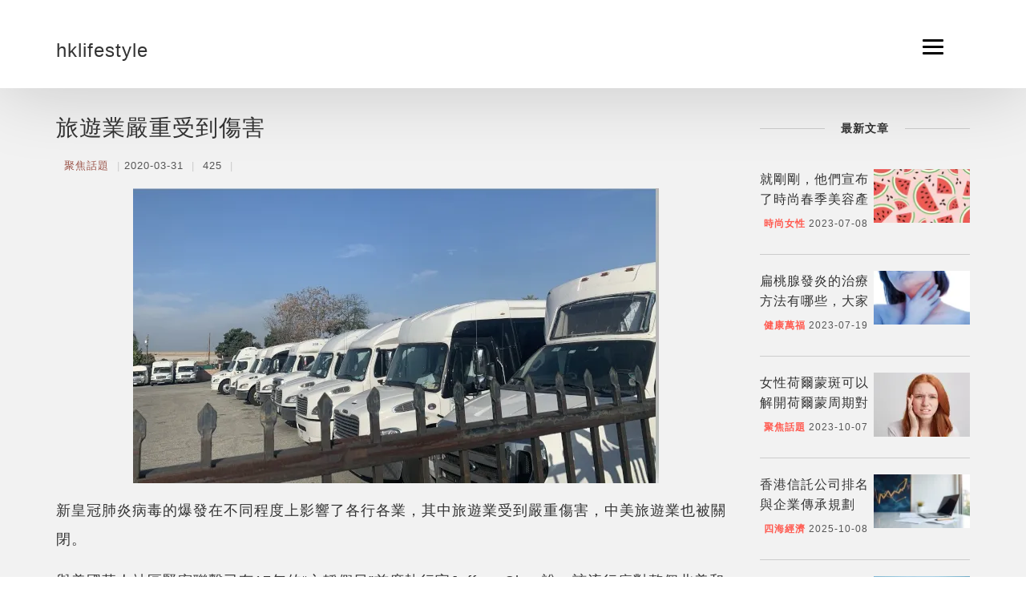

--- FILE ---
content_type: text/html; charset=UTF-8
request_url: https://www.hklife-style.com/182031.html
body_size: 7211
content:
<!DOCTYPE html>
<html lang="zh">

<head><base href="/" target="_top" >
	<title>旅遊業嚴重受到傷害</title>
	<meta name="description" content="【】新皇冠肺炎病毒的爆發在不同程度上影響了各行各業，其中旅遊業受到嚴重傷害，中美旅遊業也被關閉。 與美國華人社區緊密聯繫已有17年的“文靜假日”首席執行官Jeffrey Chen說，該流行病對整個北美和中國旅遊業的影響分為三個階段。首先，在武漢關門之前（1月23日），該行業對疫情並不了解，並認為這是當地的疫情，但只影響了武...">
	<meta charset="utf-8">
	<meta name="viewport" content="width=device-width, initial-scale=1, shrink-to-fit=no">
	<meta name="format-detection" content="telephone=no">
	<meta name="apple-mobile-web-app-capable" content="yes">
    <link rel="canonical" href="https://www.hklife-style.com/182031.html" />
	<link rel="stylesheet" type="text/css" href="assets/css/bootstrap.min.css">
	<!-- Fonts-->
	<!--<link rel="stylesheet" type="text/css" href="assets/fonts/fontawesome/font-awesome.min.css">-->
	<!--<link rel="stylesheet" type="text/css" href="assets/fonts/pe-icon/pe-icon.css">-->
	<!-- Vendors-->
	<link rel="stylesheet" type="text/css" href="assets/vendors/bootstrap/grid.css">
	<link rel="stylesheet" type="text/css" href="assets/vendors/magnific-popup/magnific-popup.min.css">
	<link rel="stylesheet" type="text/css" href="assets/vendors/swiper/swiper.css">
	<!-- App & fonts-->
	<!--<link rel="stylesheet" type="text/css"-->
	<!--	href="https://fonts.googleapis.com/css?family=Montserrat:300,400,500,600,700|Open+Sans:400,700">-->
	<link rel="stylesheet" type="text/css" id="app-stylesheet" href="assets/css/main.css">
	<!--[if lt IE 9]>
			<script src="https://oss.maxcdn.com/libs/html5shiv/3.7.0/html5shiv.js"></script>
		<![endif]-->

    <meta name="msvalidate.01" content="E1DCD0ED68A312191F41A2E6A053BCE9" />
<style>
    .art-text-body a{
        color:black;
    }
</style>
<!-- article_language:default --><!-- site_language:default--><meta name="google-site-verification" content="ZnWtSCLnHMug6GII_bXFL3qlYZjRjLUFKj8WuCT7bD0" /></head>

<body><div class="fcms_content">
	<div class="page-wrap" id="root">

		<!-- header -->
		<header class="header header--fixed">
			<div class="container">
				<div class="header__inner">
				<div class="header__logo"><a href="/"><h1>hklifestyle</h1></a></div>
					<div class="navbar-toggle" id="fs-button">
						<div class="navbar-icon"><span></span></div>
					</div>
				</div>

				<!-- fullscreenmenu__module -->
				<div class="fullscreenmenu__module" trigger="#fs-button">

					<!-- overlay-menu -->
					<nav class="overlay-menu">

						<!--  -->
						<ul class="wil-menu-list">
						
														<li><a href='/tech/'><span>信息科技</span></a>
							</li>
														<li><a href='/health/'><span>健康萬福</span></a>
							</li>
														<li><a href='/economics/'><span>四海經濟</span></a>
							</li>
														<li><a href='/beauty/'><span>時尚女性</span></a>
							</li>
														<li><a href='/topic/'><span>聚焦話題</span></a>
							</li>
														<li><a href='/leisure/'><span>遊山玩水</span></a>
							</li>
													</ul><!--  -->

					</nav><!-- End / overlay-menu -->

				</div><!-- End / fullscreenmenu__module -->
			</div>
		</header><!-- End / header -->
		<!-- Content-->
		<div class="wil-content">
			<!-- Section -->
			<section class="bg-gray">
				<div class="container">
					<div class="row">
						<div class="col-sm-9">
							<article class="schema-page-article">
								<h1>
									旅遊業嚴重受到傷害								</h1>
								<div class="content-info">
									<ol class="info-list">
										<li><a href="/topic/"
												style="color:#dd7868">聚焦話題</a></li>
										<li>2020-03-31</li>
										<li>
											425
										</li>
										<li class="fbsave-box">
										</li>
									</ol>
								</div>
								<div class="schema-page-body art-text-body"><p style="text-align: center;"><img src="https://china-cms.oss-accelerate.aliyuncs.com/191c1fde825bec2926cac2b8a6f9de92.png?x-oss-process=image/resize,p_100/format,webp"   alt="旅遊業嚴重受到傷害" /><br /></p> <p>新皇冠肺炎病毒的爆發在不同程度上影響了各行各業，其中旅遊業受到嚴重傷害，中美旅遊業也被關閉。</p> <p>與美國華人社區緊密聯繫已有17年的“文靜假日”首席執行官Jeffrey Chen說，該流行病對整個北美和中國旅遊業的影響分為三個階段。首先，在武漢關門之前（1月23日），該行業對疫情並不了解，並認為這是當地的疫情，但只影響了武漢或長江三峽。但是我沒想到第二天會有無數的客戶要求退款和重新安排時間。旅行社立即感到恐慌，基本上所有去中國的旅行團都在一夜之間停了下來。在整整十天的時間裡，該公司一直在忙於為客人退票。</p> <p>他透露，公司隨後轉移了戰略方向，所有前往亞洲和中國的公司都轉移到了歐洲和南美，這在一定程度上簡化了現金流的調整，包括商業部門。我沒想到2月底至今，這種流行病在意大利，日本，韓國和伊朗迅速蔓延，導致客人對整個旅遊業感到恐慌。2月初去歐洲的一些客人現在開始退款。</p><p>一直被稱為有錢人樂園的新加坡，確實是個財富集中的彈丸之地。不過，去<a href='https://www.dailynewspot.com/183422.html' data-source='bot'>新加坡旅行</a>，除了可享受高級美饌、豪華酒店和高端商場，還可探索一下充滿民俗風情和歷史價值的地方，其中大部分更是老少咸宜的好去處。</p> <p>陳智直言不諱地說，目前，公司業務的80％處於停滯狀態。面對不可阻擋的流行，旅遊業是無奈的。這是目前最殘酷的問題。為了確保公司有足夠的現金流量來運營，有必要輪流調整從2月1日開始的工作時間。工作日從5天減少到4天，從3月1日減少到每週3天。試用期為僱員只能被解僱。由於流行病的不確定性，很難對未來做出準確的判斷。每個人都只能在冷風中努力抵抗，希望春天來臨。</p> <p>Tufeng.com聯合創始人王艾倫（Allen Wang）指出，Tufeng.com作為從中國到美國的旅行品牌成立後的15年，這一暴發已導致大多數中國旅遊業和北美旅遊業在SARS歷史上的最低點。在過去的一兩個月中，許多大型的中國旅行社和平台網站都關閉了。作為一家在全球擁有300名員工的公司，Tufeng.com對於維持現金流量至關重要。該流行病公司還在努力挽留核心員工，並提高他們的競爭力和專業水平。</p> <p>他說，該公司目前在中國大約有220名員工。在農曆新年期間，它開始支付薪水的80％，從五天工作時間減少到四天，同時還進行部分裁員以留住優秀員工。在過去的兩周中，薪水已降至50％。該公司在北美擁有40多名員工。目前，它還以積累的形式減少了公司的支出，並承諾將來會補償員工。令人欣慰的是，許多員工給予了充分的合作與支持。</p> <p>每個人都相信，這種流行病將永遠過去，未來的旅遊消費將恢復正常。</p><section><hr style="margin:5rem 0;border:0;border-top:5px solid rgba(0,0,0,0.1);"><h4 style="margin-bottom: 2rem;" class="catelog-1 ">網站熱門問題</h4><div class="PAA_M4F" data-keyword="新加坡旅行" data-id="1928003"> <h4 class="catelog-2 "> 新加坡入境卡多少錢? </h4> <p> 通過官方SG抵達卡電子服務提交是免費的. </p> </div><div class="PAA_M6F" data-keyword="新加坡旅行" data-id="1927999"> <h4 class="catelog-3 "> 新加坡機場不允許什麼? </h4> <p> 違禁品和管製品<br>口香糖(牙科和藥物口香糖除外)<br>咀嚼烟草和仿製煙草製品(例如電子烟)<br>手槍或左輪手槍形狀的點煙器<br>管制藥物和精神藥物<br>鞭炮<br>更多項目-• </p> </div><div class="PAA_M8F" data-keyword="新加坡旅行" data-id="1927997"> <h4 class="catelog-4 "> 在新加坡機場6小時做什麼? </h4> <p> 在新加坡樟宜機場停留時要做的15件事<br>享受一頓好飯. 樟宜機場有各種各樣的餐館,餐館和酒吧<br>在休息室閒逛<br>洗個澡<br>購物<br>學習一些藝術和歷史<br>玩遊戲<br>觀看(免費)電影<br>在花園裡放鬆<br>更多項目... </p> </div><div class="PAA_M15F" data-keyword="新加坡旅行" data-id="1927959"> <h4 class="catelog-5 "> 在新加坡機場轉機需要PCR檢測嗎? </h4> <p> 雖然過境旅客在樟宜機場過境時不需要接種疫苗或進行產前新冠肺炎檢測,但建議旅客按照目的地的入境要求進行檢查,以確保旅途順利. </p> </div><div class="PAA_M18F" data-keyword="新加坡旅行" data-id="1927968"> <h4 class="catelog-6 "> 如果我有很長的停留時間,我可以離開樟宜機場嗎? </h4> <p> –請注意,作為過境旅客,您只能在停留期間進出新加坡一次. </p> </div></section><script type="text/javascript" data-src="/?act=article_pv&id=182031"></script><script> var s=document.currentScript.previousElementSibling; s.src=s.getAttribute("data-src")+"&rand="+Math.random(); </script></div>

								<div class="schema-page-bodyext">
									<div class="page-tags">										<span style="font-size:20px;margin-left:10px;margin-right:10px; "><a
												style="color:#fe1393;" href="/tag/肺炎/"><strong>肺炎</strong></a></span>
																				<span style="font-size:20px;margin-left:10px;margin-right:10px; "><a
												style="color:#fe1393;" href="/tag/旅遊業/"><strong>旅遊業</strong></a></span>
																				<span style="font-size:20px;margin-left:10px;margin-right:10px; "><a
												style="color:#fe1393;" href="/tag/美國/"><strong>美國</strong></a></span>
																				<span style="font-size:20px;margin-left:10px;margin-right:10px; "><a
												style="color:#fe1393;" href="/tag/社區/"><strong>社區</strong></a></span>
																				<span style="font-size:20px;margin-left:10px;margin-right:10px; "><a
												style="color:#fe1393;" href="/tag/流行病/"><strong>流行病</strong></a></span>
																				<span style="font-size:20px;margin-left:10px;margin-right:10px; "><a
												style="color:#fe1393;" href="/tag/中國/"><strong>中國</strong></a></span>
																				<span style="font-size:20px;margin-left:10px;margin-right:10px; "><a
												style="color:#fe1393;" href="/tag/行業/"><strong>行業</strong></a></span>
																				<span style="font-size:20px;margin-left:10px;margin-right:10px; "><a
												style="color:#fe1393;" href="/tag/時間/"><strong>時間</strong></a></span>
																				<span style="font-size:20px;margin-left:10px;margin-right:10px; "><a
												style="color:#fe1393;" href="/tag/旅行/"><strong>旅行</strong></a></span>
																			</div>

									<div class="page-silimar-content">
										<h5 class="widget-heading">
											<span>相關文章</span>
										</h5>
										<div class="row">
																															<div class="col-sm-4">
												<figure class="page-silimar-figure">
													<img style="height:165px; width:260px;"
													width="243"
													height="165"
														src="https://china-cms.oss-accelerate.aliyuncs.com/4689ee166cfe1661577e8ace535e9c52.png?x-oss-process=image/resize,m_mfit,w_243,h_165/format,webp"
														class="img-responsive" alt="//china-cms.oss-accelerate.aliyuncs.com/4689ee166cfe1661577e8ace535e9c52.png?x-oss-process=image/resize,m_mfit,w_243,h_165/format,webp" />
													<h5>
														<a href="/181249.html">十家女性經營的時裝屋改變了我們的著裝</a>
													</h5>
												</figure>
											</div>
																					<div class="col-sm-4">
												<figure class="page-silimar-figure">
													<img style="height:165px; width:260px;"
													width="243"
													height="165"
														src="https://china-cms.oss-accelerate.aliyuncs.com/320760018ca5404294c8b9a491937785.png?x-oss-process=image/resize,m_mfit,w_243,h_165/format,webp"
														class="img-responsive" alt="//china-cms.oss-accelerate.aliyuncs.com/320760018ca5404294c8b9a491937785.png?x-oss-process=image/resize,m_mfit,w_243,h_165/format,webp" />
													<h5>
														<a href="/181271.html">支付寶所有者螞蟻金服收購克拉納少數股權</a>
													</h5>
												</figure>
											</div>
																					<div class="col-sm-4">
												<figure class="page-silimar-figure">
													<img style="height:165px; width:260px;"
													width="243"
													height="165"
														src="https://china-cms.oss-accelerate.aliyuncs.com/64640711c6b5a24885cf5f1ae7377ed7.png?x-oss-process=image/resize,m_mfit,w_243,h_165/format,webp"
														class="img-responsive" alt="//china-cms.oss-accelerate.aliyuncs.com/64640711c6b5a24885cf5f1ae7377ed7.png?x-oss-process=image/resize,m_mfit,w_243,h_165/format,webp" />
													<h5>
														<a href="/181272.html">經濟大流行</a>
													</h5>
												</figure>
											</div>
																					<div class="col-sm-4">
												<figure class="page-silimar-figure">
													<img style="height:165px; width:260px;"
													width="243"
													height="165"
														src="https://china-cms.oss-accelerate.aliyuncs.com/f900e4fdfb6ba81b04ab59b6bb721212.png?x-oss-process=image/resize,m_mfit,w_243,h_165/format,webp"
														class="img-responsive" alt="//china-cms.oss-accelerate.aliyuncs.com/f900e4fdfb6ba81b04ab59b6bb721212.png?x-oss-process=image/resize,m_mfit,w_243,h_165/format,webp" />
													<h5>
														<a href="/181273.html">衛生工作者的稀缺性與病毒的自我隔離有關</a>
													</h5>
												</figure>
											</div>
																					<div class="col-sm-4">
												<figure class="page-silimar-figure">
													<img style="height:165px; width:260px;"
													width="243"
													height="165"
														src="https://china-cms.oss-accelerate.aliyuncs.com/e13a08fd892641b333142a31a8365ba9.png?x-oss-process=image/resize,m_mfit,w_243,h_165/format,webp"
														class="img-responsive" alt="//china-cms.oss-accelerate.aliyuncs.com/e13a08fd892641b333142a31a8365ba9.png?x-oss-process=image/resize,m_mfit,w_243,h_165/format,webp" />
													<h5>
														<a href="/181279.html">美國報導：美國原住民新聞業的投資幾乎翻了一番</a>
													</h5>
												</figure>
											</div>
																					<div class="col-sm-4">
												<figure class="page-silimar-figure">
													<img style="height:165px; width:260px;"
													width="243"
													height="165"
														src="https://china-cms.oss-accelerate.aliyuncs.com/9a73f422032f7cce9a1464f9e476eeac.png?x-oss-process=image/resize,m_mfit,w_243,h_165/format,webp"
														class="img-responsive" alt="//china-cms.oss-accelerate.aliyuncs.com/9a73f422032f7cce9a1464f9e476eeac.png?x-oss-process=image/resize,m_mfit,w_243,h_165/format,webp" />
													<h5>
														<a href="/181281.html">技術如何對抗假科學的潮流</a>
													</h5>
												</figure>
											</div>
																				</div>
									</div>
								</div>
							</article>

						</div>
						<div class="col-sm-3">
							<div class="schema-list-sidebar">
								<h5 class="widget-heading">
									<span>最新文章</span>
								</h5>
								<ul class="widget-body">
								    																		
									<li>
										<figure class="widget-body-figure">
											<a href="/181270.html" class="sidebar-img">
												<img width="120" height="68" src="https://china-cms.oss-accelerate.aliyuncs.com/eb24e1eb9792940672dd78f3b232afdb.png?x-oss-process=image/resize,m_mfit,w_120,h_68/format,webp"
													alt="就剛剛，他們宣布了時尚春季美容產品，我們迫不及待" />
											</a>
											<figcaption class="sidebar-txt">
												<h3>
													<a href="/181270.html">就剛剛，他們宣布了時尚春季美容產品，我們迫不及待</a>
												</h3>
												<div class="post__meta"><span class="author"><a href="/beauty/">時尚女性</a></span>
													<span class="date">2023-07-08</span>
												</div>
											</figcaption>
										</figure>
									</li>
								
																		
									<li>
										<figure class="widget-body-figure">
											<a href="/271036.html" class="sidebar-img">
												<img width="120" height="68" src="https://china-cms.oss-accelerate.aliyuncs.com/a0b903162491764e/扁桃腺發炎.jpeg?x-oss-process=image/resize,m_mfit,w_120,h_68/format,webp"
													alt="扁桃腺發炎的治療方法有哪些，大家來說說" />
											</a>
											<figcaption class="sidebar-txt">
												<h3>
													<a href="/271036.html">扁桃腺發炎的治療方法有哪些，大家來說說</a>
												</h3>
												<div class="post__meta"><span class="author"><a href="/health/">健康萬福</a></span>
													<span class="date">2023-07-19</span>
												</div>
											</figcaption>
										</figure>
									</li>
								
																		
									<li>
										<figure class="widget-body-figure">
											<a href="/295790.html" class="sidebar-img">
												<img width="120" height="68" src="https://china-cms.oss-accelerate.aliyuncs.com/4d08912f6e7032e6/10016.jpg?x-oss-process=image/resize,m_mfit,w_120,h_68/format,webp"
													alt="女性荷爾蒙斑可以解開荷爾蒙周期對皮膚的影響" />
											</a>
											<figcaption class="sidebar-txt">
												<h3>
													<a href="/295790.html">女性荷爾蒙斑可以解開荷爾蒙周期對皮膚的影響</a>
												</h3>
												<div class="post__meta"><span class="author"><a href="/topic/">聚焦話題</a></span>
													<span class="date">2023-10-07</span>
												</div>
											</figcaption>
										</figure>
									</li>
								
																		
									<li>
										<figure class="widget-body-figure">
											<a href="/667558.html" class="sidebar-img">
												<img width="120" height="68" src="https://china-cms.oss-accelerate.aliyuncs.com/15dbb3fcb5fc754e703de582144c900c.jpg?x-oss-process=image/resize,m_mfit,w_120,h_68/format,webp"
													alt="香港信託公司排名與企業傳承規劃" />
											</a>
											<figcaption class="sidebar-txt">
												<h3>
													<a href="/667558.html">香港信託公司排名與企業傳承規劃</a>
												</h3>
												<div class="post__meta"><span class="author"><a href="/economics/">四海經濟</a></span>
													<span class="date">2025-10-08</span>
												</div>
											</figcaption>
										</figure>
									</li>
								
																		
									<li>
										<figure class="widget-body-figure">
											<a href="/321975.html" class="sidebar-img">
												<img width="120" height="68" src="https://china-cms.oss-accelerate.aliyuncs.com/b4be6fbc1a760cd9/{no.碎锅盖}-(18).jpg?x-oss-process=image/resize,m_mfit,w_120,h_68/format,webp"
													alt="預防不孕不育，健康生育之道" />
											</a>
											<figcaption class="sidebar-txt">
												<h3>
													<a href="/321975.html">預防不孕不育，健康生育之道</a>
												</h3>
												<div class="post__meta"><span class="author"><a href="/health/">健康萬福</a></span>
													<span class="date">2023-11-15</span>
												</div>
											</figcaption>
										</figure>
									</li>
								
																		
									<li>
										<figure class="widget-body-figure">
											<a href="/649194.html" class="sidebar-img">
												<img width="120" height="68" src="https://china-cms.oss-accelerate.aliyuncs.com/df0fda86d7c8748377b553ba7f4d1f5a.jpg?x-oss-process=image/resize,m_mfit,w_120,h_68/format,webp"
													alt="告別疲勞！長期飲用黑咖啡，讓你精神飽滿、活力四射" />
											</a>
											<figcaption class="sidebar-txt">
												<h3>
													<a href="/649194.html">告別疲勞！長期飲用黑咖啡，讓你精神飽滿、活力四射</a>
												</h3>
												<div class="post__meta"><span class="author"><a href="/health/">健康萬福</a></span>
													<span class="date">2025-09-15</span>
												</div>
											</figcaption>
										</figure>
									</li>
								
																	</ul>
							</div>
							<div class="schema-list-sidebar">
								<h5 class="widget-heading">
									<span>標籤</span>
								</h5>
								<div class="tagcloud" style="max-height: 365px; overflow:hidden;">
																		<a href="/tag/肺炎/">肺炎</a>
																		<a href="/tag/旅遊業/">旅遊業</a>
																		<a href="/tag/美國/">美國</a>
																		<a href="/tag/社區/">社區</a>
																		<a href="/tag/流行病/">流行病</a>
																		<a href="/tag/中國/">中國</a>
																		<a href="/tag/行業/">行業</a>
																		<a href="/tag/時間/">時間</a>
																		<a href="/tag/旅行/">旅行</a>
																	</div>
							</div>
						</div>
					</div>

				</div>
			</section>
			<!-- End / Section -->
		</div>
		<!-- End / Content-->

		<!-- footer -->
		<div class="footer">
			<div class="container">
				<div class="row">
					<div class="col-md-6 col-lg-6 ">
						<p class="footer__coppy">Copyright © 2026 www.hklife-style.com All rights reserved.</br></p>
						
					</div>
					<div class="col-md-6 col-lg-6 ">

					</div>
				</div>
			</div>
		</div><!-- End / footer -->
	</div>
	<!-- Vendors-->
	<script type="text/javascript" src="assets/vendors/jquery/jquery.min.js"></script>
	<script type="text/javascript" src="assets/js/bootstrap.min.js"></script>
	<script type="text/javascript" src="assets/vendors/imagesloaded/imagesloaded.pkgd.js"></script>
	<script type="text/javascript" src="assets/vendors/isotope-layout/isotope.pkgd.js"></script>
	<script type="text/javascript" src="assets/vendors/jquery-one-page/jquery.nav.min.js"></script>
	<script type="text/javascript" src="assets/vendors/jquery.easing/jquery.easing.min.js"></script>
	<script type="text/javascript" src="assets/vendors/jquery.matchHeight/jquery.matchHeight.min.js"></script>
	<script type="text/javascript" src="assets/vendors/magnific-popup/jquery.magnific-popup.min.js"></script>
	<script type="text/javascript" src="assets/vendors/masonry-layout/masonry.pkgd.js"></script>
	<script type="text/javascript" src="assets/vendors/jquery.waypoints/jquery.waypoints.min.js"></script>
	<script type="text/javascript" src="assets/vendors/swiper/swiper.jquery.js"></script>
	<script type="text/javascript" src="assets/vendors/menu/menu.js"></script>
	<script type="text/javascript" src="assets/vendors/typed/typed.min.js"></script>
	<!-- App-->
	<script type="text/javascript" src="assets/js/main.js"></script>


		<script type="text/javascript">
			jQuery(document).ready(function($) {
			
				$(".btn-content-more").click(function(){
					$(this).parent().parent().find('.schema-page-bodyext').slideToggle();
				});
			});

			jQuery(document).ready(function(){jQuery('.schema-page-body img').each(function(k,v){jQuery(this).removeAttr('height');jQuery(this).removeAttr('width');});});
			function dynamicLoadJS(url) {
              var script = document.createElement("script");
              script.type = "text/javascript";
              script.src = url;
              document.getElementsByTagName("head")[0].appendChild(script);
            }
            function dynamicLoadCSS(url) {
              var style = document.createElement("link");
              style.type = "text/css";
              style.src = url;
              style.rel = "stylesheet";
              document.getElementsByTagName("head")[0].appendChild(style);
            }
            window.addEventListener("scroll", loadScripts);
            
            function loadScripts() {
                dynamicLoadCSS("assets/fonts/fontawesome/font-awesome.min.css");
                dynamicLoadCSS("assets/fonts/pe-icon/pe-icon.css");
                dynamicLoadCSS("https://fonts.googleapis.com/css?family=Montserrat:300,400,500,600,700|Open+Sans:400,700");
                
                window.removeEventListener("scroll", loadScripts);
            }
		</script>




<!--articleId=182031--></div><script>if((document.createElement("canvas").toDataURL("image/webp").indexOf("data:image/webp")!==0)){if(document.getElementsByTagName("img")){for(var k in document.getElementsByTagName("img")){if(typeof(document.getElementsByTagName("img")[k])=="object"&&document.getElementsByTagName("img")[k].hasAttributes("src")){document.getElementsByTagName("img")[k].setAttribute("src",document.getElementsByTagName("img")[k].getAttribute("src").replace("/format,webp",""));}}}}</script></body>

</html>

--- FILE ---
content_type: text/css
request_url: https://www.hklife-style.com/assets/css/main.css
body_size: 8799
content:
/* 1. base
--------------------------------------------------------------------------------*/

a[disabled], input[disabled], button[disabled], textarea[disabled] {
    cursor: not-allowed !important;
    opacity: .5 !important;
}

a:focus, input:focus, button:focus, textarea:focus {
    outline: none;
}

p {
    margin-top: 0;
    margin-bottom: 10px;
}

img {
    max-width: 100%;
    height: auto;
    border: 0;
}

.page-wrap {
    overflow: hidden;
}

.awe-text-center.mt-50 ul li{
    display:inline-block;
}

.awe-text-left, .text-left {
    text-align: left !important;
}

.awe-text-center, .text-center {
    text-align: center !important;
}

.awe-text-right, .text-right {
    text-align: right !important;
}

.awe-round {
    border-radius: 5px !important;
}

.awe-pill {
    border-radius: 50% !important;
}


.awe-tb {
    display: table;
    width: 100%;
    height: 100%;
}

.awe-tb__cell {
    display: table-cell;
    vertical-align: middle;
}

.awe-overlay, [data-gradient-bg] > canvas {
    position: absolute;
    width: 100%;
    height: 100%;
    top: 0;
    left: 0;
    z-index: -1;
}

.awe-overlay {
    background-color: rgba(0, 0, 0, .4);
}

.bg-fixed {
    background-attachment: fixed;
}

.awe-bg-cover {
    background-repeat: no-repeat;
    background-size: cover;
    background-position: center center;
}

.full {
    width: 100%;
    height: 100vh;
}

.embed-responsive {
    position: relative;
    display: block;
    height: 0;
    padding: 0;
    overflow: hidden;
}

.embed-responsive.embed-responsive-4by3 {
    padding-bottom: 75%;
}

.embed-responsive.embed-responsive-16by9 {
    padding-bottom: 56.25%;
}

.embed-responsive .embed-responsive-item, .embed-responsive iframe,
.embed-responsive embed, .embed-responsive object {
    position: absolute;
    top: 0;
    bottom: 0;
    left: 0;
    width: 100%;
    height: 100%;
    border: 0;
}

/* table Responsive */

.table-responsive-01 {
    width: 100%;
    overflow-y: hidden;
    overflow-x: auto;
}

.table-responsive-01 table > thead > tr > th,
.table-responsive-01 table > thead > tr > td,
.table-responsive-01 table > tbody > tr > th,
.table-responsive-01 table > tbody > tr > td,
.table-responsive-01 table > tfoot > tr > th,
.table-responsive-01 table > tfoot > tr > td {
    white-space: nowrap;
}

@media (max-width: 991px) {
    .table-responsive-02 table, .table-responsive-02 thead,
    .table-responsive-02 tbody, .table-responsive-02 th, .table-responsive-02 td,
    .table-responsive-02 tr {
        display: block;
    }

    .table-responsive-02 thead {
        border-top: 1px solid #e8e8e8 !important;
        border-bottom: none !important;
    }

    .table-responsive-02 thead tr {
        position: absolute;
        top: -9999px;
        left: -9999px;
    }

    .table-responsive-02 tr {
        padding: 15px 0;
        border-left: 1px solid #e8e8e8;
        border-right: 1px solid #e8e8e8;
    }

    .table-responsive-02 td {
        position: relative;
        padding: 15px 10px 15px 30% !important;
    }

    .table-responsive-02 td:before {
        content: attr(data-th);
        position: absolute;
        top: 15px;
        left: 20px;
        width: 25%;
        padding-right: 10px;
    }
}

a {
    color: #ff594f;
}

a:hover {
    text-decoration:underline;
    color: #ff594f;
}

a:focus {
    text-decoration: none;
}

::-moz-selection {
    color: #fff;
    background-color: #333;
}

::selection {
    color: #fff;
    background-color: #333;
}

/*.awe-section {*/
    /*padding-top: 40px;*/
    /*padding-bottom: 40px;*/
    /*/!*padding-left:20px;*!/*/
/*}*/


/*@media (min-width: 1200px) {*/
    /*.awe-section {*/
        /*padding-top: 80px;*/
        /*padding-bottom: 80px;*/
    /*}*/
/*}*/
.awe-section{
    width: 100%;
    height: 100%;
}
.awe-section .page-title{
    height: 100%;
    background: rgba(0,0,0,0.4);
    padding:30px;
}
hr {
    margin-top: 10px;
    margin-bottom: 10px;
    border-color: #ebebeb;
}

.page-wrap {
    position: relative;
}

/* 2. button
--------------------------------------------------------------------------------*/

.md-btn {
    display: inline-block;
    border: 1px solid #ebebeb;
    box-shadow: none;
    outline: none;
    margin: 0;
    text-align: center;
    font-size: 12px;
    padding: 10px 20px;
    color: #000;
    background-color: #eee;
    transition: all .3s ease;
    text-decoration: none;
    vertical-align: middle;
    overflow: hidden;
    cursor: pointer;
    font-family: "Montserrat", sans-serif;
    line-height: 1;
    letter-spacing: 1px;
    text-transform: uppercase;
}

.md-btn:hover {
    background-color: #ebebeb;
    color: #000;
    text-decoration: none;
}

.md-btn[disabled] {
    opacity: .65;
    cursor: not-allowed;
}

.md-btn--primary {
    background-color: #ff594f;
    color: #fff;
}

.md-btn--primary:hover {
    background-color: rgba(255, 89, 79, .8);
    color: #fff;
}

.md-btn--primary:focus {
    background-color: #000;
    color: #fff;
}

.md-btn--success {
    background-color: #5cb85c;
    color: #fff;
}

.md-btn--success:hover {
    background-color: #449d44;
    color: #fff;
}

.md-btn--success:focus {
    background-color: #449d44;
    color: #fff;
}

.md-btn--info {
    background-color: #5bc0de;
    color: #fff;
}

.md-btn--info:hover {
    background-color: #31b0d5;
    color: #fff;
}

.md-btn--info:focus {
    background-color: #31b0d5;
    color: #fff;
}

.md-btn--warning {
    background-color: #f0ad4e;
    color: #fff;
}

.md-btn--warning:hover {
    background-color: #ec971f;
    color: #fff;
}

.md-btn--warning:focus {
    background-color: #ec971f;
    color: #fff;
}

.md-btn--danger {
    background-color: #d9534f;
    color: #fff;
}

.md-btn--danger:hover {
    background-color: #c9302c;
    color: #fff;
}

.md-btn--danger:focus {
    background-color: #c9302c;
    color: #fff;
}

.md-btn--link {
    background-color: transparent;
    color: #fe6565;
}

.md-btn--link:hover {
    background-color: transparent;
    color: #fe6565;
    /*text-decoration: underline;*/
}

.md-btn--link:focus {
    background-color: transparent;
    color: #fe6565;
}

.md-btn--dark {
    background-color: #000;
    color: #fff;
}

.md-btn--dark:hover {
    background-color: #fe6565;
    color: #fff;
}

.md-btn--dark:focus {
    background-color: #fe6565;
    color: #fff;
}

.md-btn--xs {
    padding: 6px 15px;
    font-size: 12px;
}

.md-btn--sm {
    padding: 8px 15px;
    min-width: 100px;
    font-size: 12px;
}

.md-btn--md {
    padding: 10px 20px;
    min-width: 140px;
    font-size: 14px;
}

.md-btn--lg {
    padding: 14px 24px;
    min-width: 160px;
    font-size: 16px;
}

.md-btn--square {
    border-radius: 0;
}

.md-btn--round {
    border-radius: 5px;
}

.md-btn--pill {
    border-radius: 40px;
}

.md-btn--block {
    display: block;
    width: 100%;
}

.md-btn--disabled {
    opacity: .65;
    cursor: not-allowed;
}

.md-btn--outline-primary {
    background-color: transparent;
}

.md-btn--outline-primary:hover {
    background-color: #ff594f;
    border-color: #ff594f;
    color: #fff;
}

/* 3. form-item
--------------------------------------------------------------------------------*/

input:not([type="button"]):not([type="submit"]):not([type="radio"]):not([type="checkbox"]):not([type="color"]),
select2, textarea, select, product__number:not([type="text"]) {
    box-shadow: none;
    outline: none;
    margin: 0;
    border-radius: 0;
    padding: 0 15px;
    line-height: 48px;
    border: 1px solid #ebebeb;
    color: #c0c0c0;
    font-size: 14px;
    vertical-align: middle;
    height: 50px;
    width: 100%;
}

input:not([type="button"]):not([type="submit"]):not([type="radio"]):not([type="checkbox"]):not([type="color"])::-webkit-input-placeholder,
select2::-webkit-input-placeholder, textarea::-webkit-input-placeholder,
select::-webkit-input-placeholder,
product__number:not([type="text"])::-webkit-input-placeholder {
    color: #c0c0c0;
    text-transform: capitalize;
}

input:not([type="button"]):not([type="submit"]):not([type="radio"]):not([type="checkbox"]):not([type="color"])::-moz-placeholder,
select2::-moz-placeholder, textarea::-moz-placeholder, select::-moz-placeholder,
product__number:not([type="text"])::-moz-placeholder {
    color: #c0c0c0;
    text-transform: capitalize;
}

input:not([type="button"]):not([type="submit"]):not([type="radio"]):not([type="checkbox"]):not([type="color"]):-moz-placeholder,
select2:-moz-placeholder, textarea:-moz-placeholder, select:-moz-placeholder,
product__number:not([type="text"]):-moz-placeholder {
    color: #c0c0c0;
    text-transform: capitalize;
}

input:not([type="button"]):not([type="submit"]):not([type="radio"]):not([type="checkbox"]):not([type="color"]):-ms-input-placeholder,
select2:-ms-input-placeholder, textarea:-ms-input-placeholder,
select:-ms-input-placeholder,
product__number:not([type="text"]):-ms-input-placeholder {
    color: #c0c0c0;
    text-transform: capitalize;
}

input:not([type="button"]):not([type="submit"]):not([type="radio"]):not([type="checkbox"]):not([type="color"])[disabled],
select2[disabled], textarea[disabled], select[disabled],
product__number:not([type="text"])[disabled] {
    opacity: .65;
    cursor: not-allowed;
}

input:not([type="button"]):not([type="submit"]):not([type="radio"]):not([type="checkbox"]):not([type="color"]),
textarea {
    -webkit-appearance: none;
       -moz-appearance: none;
            appearance: none;
}

input[type="checkbox"], input[type="radio"] {
    width: auto !important;
}

textarea {
    line-height: 1.3;
    padding-top: 10px;
    padding-bottom: 10px;
    min-height: 80px;
    resize: none;
}

/* Typography */

body {
    margin: 0;
    padding: 0;
    line-height: 1.4;
    font-size: 16px;
    font-weight: 400;
    font-family: "Open Sans", sans-serif;
    color: #555;
    letter-spacing: 1px;
}

body.awe-skin-dark {
    background-color: #333;
}

.awe-skin-dark {
    color: rgba(255, 255, 255, .8);
}

.awe-skin-dark h1, .awe-skin-dark h2, .awe-skin-dark h3, .awe-skin-dark h4,
.awe-skin-dark h5, .awe-skin-dark h6 {
    color: #fff;
}

p {
    margin-bottom: 16px;
}

a {
    transition: all .3s ease;
}

a, input, textarea, select {
    outline: none;
}

h1, h2, h3, h4, h5, h6 {
    font-weight: 400;
    line-height:25px;
    color: #333;
    font-family: "Montserrat", sans-serif;
}

h1 a, h2 a, h3 a, h4 a, h5 a, h6 a {
    color: inherit;
    text-decoration: none;
}

h1 a:hover, h2 a:hover, h3 a:hover, h4 a:hover, h5 a:hover, h6 a:hover {
    /*color: inherit;*/
    text-decoration: none;
}

h1 {
    font-size: 24px;
}

h2 {
    font-size: 20px;
}

h3 {
    font-size: 18px;
}

h4 {
    font-size: 16px;
}

h5 {
    font-size: 14px;
}

h6 {
    font-size: 12px;
}

h3, h1, h2, h3 {
    margin-top: 30px;
    margin-bottom: 15px;
}

h4, h5, h6 {
    margin-top: 20px;
    margin-bottom: 10px;
}

img {
    max-width: 100%;
}

blockquote {
    position: relative;
    font-family: "Montserrat", sans-serif;
    font-size: 18px;
    border: 0;
    padding: 0;
    margin: 0;
    margin-bottom: 30px;
}

blockquote p {
    font-style: italic;
    margin-bottom: 0;
}

blockquote i {
    font-size: 40px !important;
    margin-bottom: 20px;
}

blockquote cite {
    display: block;
    font-size: 16px;
    font-style: normal;
    font-family: "Open Sans", sans-serif;
    font-weight: 700;
    margin-top: 15px;
}

blockquote small {
    font-weight: 400;
}

@media (min-width: 768px) {
    blockquote {
        font-size: 24px;
    }
}

abbr {
    color: #67dee8;
    border-width: 2px;
}

mark, .mark {
    background-color: #ff594f;
    color: #fff;
}

ul {
    list-style: none;
    margin: 0;
    padding: 0;
}

/* 4. button
--------------------------------------------------------------------------------*/

.btn {
    text-transform: uppercase;
}

.btn-custom {
    position: relative;
    padding-right: 50px;
}

.btn-custom:after {
    content: '\F178';
    font-family: 'fontAwesome';
    position: absolute;
    top: 50%;
    right: 12px;
    transform: translateY(-50%);
}

/* 5. about
--------------------------------------------------------------------------------*/

.about__subtitle {
    color: #333;
    margin-bottom: 30px;
    font-family: "Montserrat", sans-serif;
    font-weight: 500;
}

.about__title {
    font-size: 25px;
    font-weight: bold;
    text-transform: uppercase;
    margin-top: 0;
    margin-bottom: 10px;
}

.about__text {
    font-size: 14px;
    margin-bottom: 40px;
}

.about__text p {
    margin-bottom: 20px;
}

/* 6. contact
--------------------------------------------------------------------------------*/

.contact {
    position: relative;
    padding-left: 55px;
    margin-bottom: 30px;
    z-index: 9;
}

.contact__icon {
    position: absolute;
    top: 5px;
    left: 0;
    width: 40px;
    height: 40px;
    line-height: 40px;
    border-radius: 50%;
    text-align: center;
    border: 1px solid #ff594f;
    color: #ff594f;
    font-size: 20px;
}

.contact__title {
    font-size: 16px;
    font-weight: 600;
    text-transform: uppercase;
    letter-spacing: 1px;
    margin-top: 0;
    margin-bottom: 5px;
}

.contact__text {
    font-size: 14px;
}

/* 7. form_item
--------------------------------------------------------------------------------*/

.form-item {
    margin-bottom: 25px;
    overflow: hidden;
}

.form__label {
    display: block;
    font-family: "Montserrat", sans-serif;
    text-transform: capitalize;
    color: #333;
    margin-bottom: 10px;
}

.form-wrapper {
    margin: 0 -15px;
    overflow: hidden;
}

.form-wrapper .form-item {
    padding: 0 15px;
}

.form-item-btn-center {
    text-align: center;
}

@media (min-width: 769px) {
    .form-item--half {
        width: 50%;
        float: left;
    }

    .form-item-btn-right {
        text-align: right;
    }
}

/* 8. fullscreenmenu
--------------------------------------------------------------------------------*/

.fullscreenmenu__module {
    position: fixed;
    background-color: rgba(0, 0, 0, .8);
    top: 0;
    right: 0;
    width: 30%;
    height: 100%;
    opacity: 0;
    visibility: hidden;
    overflow: hidden;
    transition: all .2s linear;
}

.open {
    opacity: 1;
    visibility: visible;
    z-index: 99;
    transition: all .2s linear;
}

.open li {
    animation: fadeInUp .35s ease forwards;
    animation-delay: .1s;
}

.open li:nth-of-type(2) {
    animation-delay: .15s;
}

.open li:nth-of-type(3) {
    animation-delay: .25s;
}

.open li:nth-of-type(4) {
    animation-delay: .35s;
}

.open li:nth-of-type(5) {
    animation-delay: .45s;
}

.open li:nth-of-type(6) {
    animation-delay: .55s;
}

.open li:nth-of-type(7) {
    animation-delay: .65s;
}

.open li:nth-of-type(8) {
    animation-delay: .75s;
}

.open li:nth-of-type(9) {
    animation-delay: .85s;
}

.open li:nth-of-type(10) {
    animation-delay: .95s;
}

@keyframes fadeInUp {
    0% {
        opacity: 0;
        transform: translate3d(0, 100%, 0);
    }

    100% {
        opacity: 1;
        transform: none;
    }
}

.overlay-menu {
    position: relative;
    top: 50%;
    text-align: center;
    transform: translateY(-50%);
}

.overlay-menu ul {
    display: inline-block;
    list-style: none;
    height: 100%;
    margin: 0 auto;
    padding: 0;
    position: relative;
}

.overlay-menu ul li {
    display: block;
    position: relative;
    opacity: 0;
}

.overlay-menu ul li a {
    display: block;
    position: relative;
    overflow: hidden;
    font-family: "Montserrat", sans-serif;
    font-size: 20px;
    /*font-weight: 600;*/
    color: #fff;
    text-decoration: none;
    text-transform: uppercase;
    padding: 5px 0;
    transition: all .2s linear;
}

/*@media (min-width: 320px) {*/
    /*.overlay-menu ul li a {*/
        /*font-size: calc(2.27273vw + 22.72727px);*/
    /*}*/
/*}*/

@media (min-width: 1200px) {
    .overlay-menu ul li a {
        font-size: 20px;
    }
}

.overlay-menu ul li.active > a, .overlay-menu ul li a:hover {
    color: #ff594f;
    /*text-decoration: line-through;*/
}

.fs-button {
    position: absolute;
    z-index: 300;
    cursor: pointer;
    width: 20px;
    height: 20px;
    transform: rotate(0deg);
    transition: .2s ease-in-out;
    cursor: pointer;
}

.fs-button span {
    background: #fff;
    display: block;
    position: absolute;
    left: 0;
    height: 3px;
    width: 100%;
    opacity: 1;
    transform: rotate(0deg);
    transition: .25s ease-in-out;
}

.fs-button span:nth-child(1) {
    top: 0;
}

.fs-button span:nth-child(2) {
    top: 6px;
}

.fs-button span:nth-child(3) {
    top: 12px;
}

.fs-button.open span:nth-child(2) {
    top: 6px;
    left: 50%;
    width: 0%;
}

.fs-button.open span:nth-child(1) {
    top: 6px;
    transform: rotate(45deg);
}

.fs-button.open span:nth-child(3) {
    top: 6px;
    transform: rotate(-45deg);
}

.grid-css .grid-item .grid-item__inner {
    position: relative;
}

.grid-css.grid-css--grid .grid-item__content-wrapper {
    position: absolute;
}

.grid-css.grid-css--grid .grid-item__content-wrapper {
    margin: 0 !important;
}
.grid-item__content-wrapper .post__meta span{
    margin:0 5px 0 0;
}
.grid-item__content-wrapper .post__meta span::after{
   content: "|";
    padding-left: 5px;
    color:#ccc;
}
.grid-item__content-wrapper .post__meta span:last-child::after{
    content: "";
}
.grid-item__content-wrapper .post__meta .author a{
    font-size: 14px;
    font-weight: bold;
}
.grid-css.grid-css--grid .grid-item__inner {
    padding-top: 100%;
}

.grid-css.grid-css--grid .grid-item.extra-large .grid-item__inner,
.grid-css.grid-css--grid .grid-item.wide .grid-item__inner {
    padding-top: 50%;
}

.grid-css.grid-css--grid .grid-item.high .grid-item__inner {
    padding-top: 200%;
}

.grid-css.grid-css--grid[data-ratio="4by3"] .grid-item__inner {
    padding-top: 75%;
}

.grid-css.grid-css--grid[data-ratio="4by3"] .grid-item.extra-large .grid-item__inner,
.grid-css.grid-css--grid[data-ratio="4by3"] .grid-item.wide .grid-item__inner {
    padding-top: 37.5%;
}

.grid-css.grid-css--grid[data-ratio="4by3"] .grid-item.high .grid-item__inner {
    padding-top: 150%;
}

.grid-css.grid-css--grid[data-ratio="16by9"] .grid-item__inner {
    padding-top: 56.25%;
}

.grid-css.grid-css--grid[data-ratio="16by9"] .grid-item.extra-large .grid-item__inner,
.grid-css.grid-css--grid[data-ratio="16by9"] .grid-item.wide .grid-item__inner {
    padding-top: 28.125%;
}

.grid-css.grid-css--grid[data-ratio="16by9"] .grid-item.high .grid-item__inner {
    padding-top: 112.5%;
}

[data-col-xs="1"].grid-css .grid-item, [data-col-xs="1"].grid-css .grid-sizer {
    width: 100%;
}

[data-col-xs="2"].grid-css .grid-item, [data-col-xs="2"].grid-css .grid-sizer {
    width: 50%;
}

[data-col-xs="2"].grid-css .grid-item.wide,
[data-col-xs="2"].grid-css .grid-item.large {
    width: 100%;
}

[data-col-xs="2"].grid-css .grid-item.extra-large {
    width: 100%;
}

[data-col-xs="3"].grid-css .grid-item, [data-col-xs="3"].grid-css .grid-sizer {
    width: 33.33333%;
}

[data-col-xs="3"].grid-css .grid-item.wide,
[data-col-xs="3"].grid-css .grid-item.large {
    width: 66.66667%;
}

[data-col-xs="3"].grid-css .grid-item.extra-large {
    width: 100%;
}

[data-col-xs="4"].grid-css .grid-item, [data-col-xs="4"].grid-css .grid-sizer {
    width: 25%;
}

[data-col-xs="4"].grid-css .grid-item.wide,
[data-col-xs="4"].grid-css .grid-item.large {
    width: 50%;
}

[data-col-xs="4"].grid-css .grid-item.extra-large {
    width: 100%;
}

[data-col-xs="5"].grid-css .grid-item, [data-col-xs="5"].grid-css .grid-sizer {
    width: 20%;
}

[data-col-xs="5"].grid-css .grid-item.wide,
[data-col-xs="5"].grid-css .grid-item.large {
    width: 40%;
}

[data-col-xs="5"].grid-css .grid-item.extra-large {
    width: 100%;
}

[data-col-xs="6"].grid-css .grid-item, [data-col-xs="6"].grid-css .grid-sizer {
    width: 16.66667%;
}

[data-col-xs="6"].grid-css .grid-item.wide,
[data-col-xs="6"].grid-css .grid-item.large {
    width: 33.33333%;
}

[data-col-xs="6"].grid-css .grid-item.extra-large {
    width: 100%;
}

[data-col-xs="7"].grid-css .grid-item, [data-col-xs="7"].grid-css .grid-sizer {
    width: 14.28571%;
}

[data-col-xs="7"].grid-css .grid-item.wide,
[data-col-xs="7"].grid-css .grid-item.large {
    width: 28.57143%;
}

[data-col-xs="7"].grid-css .grid-item.extra-large {
    width: 100%;
}

[data-col-xs="8"].grid-css .grid-item, [data-col-xs="8"].grid-css .grid-sizer {
    width: 12.5%;
}

[data-col-xs="8"].grid-css .grid-item.wide,
[data-col-xs="8"].grid-css .grid-item.large {
    width: 25%;
}

[data-col-xs="8"].grid-css .grid-item.extra-large {
    width: 100%;
}

[data-col-xs="9"].grid-css .grid-item, [data-col-xs="9"].grid-css .grid-sizer {
    width: 11.11111%;
}

[data-col-xs="9"].grid-css .grid-item.wide,
[data-col-xs="9"].grid-css .grid-item.large {
    width: 22.22222%;
}

[data-col-xs="9"].grid-css .grid-item.extra-large {
    width: 100%;
}

[data-col-xs="10"].grid-css .grid-item, [data-col-xs="10"].grid-css .grid-sizer {
    width: 10%;
}

[data-col-xs="10"].grid-css .grid-item.wide,
[data-col-xs="10"].grid-css .grid-item.large {
    width: 20%;
}

[data-col-xs="10"].grid-css .grid-item.extra-large {
    width: 100%;
}

@media (min-width: 768px) {
    [data-col-sm="1"].grid-css .grid-item,
    [data-col-sm="1"].grid-css .grid-sizer {
        width: 100%;
    }

    [data-col-sm="2"].grid-css .grid-item,
    [data-col-sm="2"].grid-css .grid-sizer {
        width: 50%;
    }

    [data-col-sm="2"].grid-css .grid-item.wide,
    [data-col-sm="2"].grid-css .grid-item.large {
        width: 100%;
    }

    [data-col-sm="2"].grid-css .grid-item.extra-large {
        width: 100%;
    }

    [data-col-sm="3"].grid-css .grid-item,
    [data-col-sm="3"].grid-css .grid-sizer {
        width: 33.33333%;
    }

    [data-col-sm="3"].grid-css .grid-item.wide,
    [data-col-sm="3"].grid-css .grid-item.large {
        width: 66.66667%;
    }

    [data-col-sm="3"].grid-css .grid-item.extra-large {
        width: 100%;
    }

    [data-col-sm="4"].grid-css .grid-item,
    [data-col-sm="4"].grid-css .grid-sizer {
        width: 25%;
    }

    [data-col-sm="4"].grid-css .grid-item.wide,
    [data-col-sm="4"].grid-css .grid-item.large {
        width: 50%;
    }

    [data-col-sm="4"].grid-css .grid-item.extra-large {
        width: 100%;
    }

    [data-col-sm="5"].grid-css .grid-item,
    [data-col-sm="5"].grid-css .grid-sizer {
        width: 20%;
    }

    [data-col-sm="5"].grid-css .grid-item.wide,
    [data-col-sm="5"].grid-css .grid-item.large {
        width: 40%;
    }

    [data-col-sm="5"].grid-css .grid-item.extra-large {
        width: 100%;
    }

    [data-col-sm="6"].grid-css .grid-item,
    [data-col-sm="6"].grid-css .grid-sizer {
        width: 16.66667%;
    }

    [data-col-sm="6"].grid-css .grid-item.wide,
    [data-col-sm="6"].grid-css .grid-item.large {
        width: 33.33333%;
    }

    [data-col-sm="6"].grid-css .grid-item.extra-large {
        width: 100%;
    }

    [data-col-sm="7"].grid-css .grid-item,
    [data-col-sm="7"].grid-css .grid-sizer {
        width: 14.28571%;
    }

    [data-col-sm="7"].grid-css .grid-item.wide,
    [data-col-sm="7"].grid-css .grid-item.large {
        width: 28.57143%;
    }

    [data-col-sm="7"].grid-css .grid-item.extra-large {
        width: 100%;
    }

    [data-col-sm="8"].grid-css .grid-item,
    [data-col-sm="8"].grid-css .grid-sizer {
        width: 12.5%;
    }

    [data-col-sm="8"].grid-css .grid-item.wide,
    [data-col-sm="8"].grid-css .grid-item.large {
        width: 25%;
    }

    [data-col-sm="8"].grid-css .grid-item.extra-large {
        width: 100%;
    }

    [data-col-sm="9"].grid-css .grid-item,
    [data-col-sm="9"].grid-css .grid-sizer {
        width: 11.11111%;
    }

    [data-col-sm="9"].grid-css .grid-item.wide,
    [data-col-sm="9"].grid-css .grid-item.large {
        width: 22.22222%;
    }

    [data-col-sm="9"].grid-css .grid-item.extra-large {
        width: 100%;
    }

    [data-col-sm="10"].grid-css .grid-item,
    [data-col-sm="10"].grid-css .grid-sizer {
        width: 10%;
    }

    [data-col-sm="10"].grid-css .grid-item.wide,
    [data-col-sm="10"].grid-css .grid-item.large {
        width: 20%;
    }

    [data-col-sm="10"].grid-css .grid-item.extra-large {
        width: 100%;
    }
}

@media (min-width: 992px) {
    [data-col-md="1"].grid-css .grid-item,
    [data-col-md="1"].grid-css .grid-sizer {
        width: 100%;
    }

    [data-col-md="2"].grid-css .grid-item,
    [data-col-md="2"].grid-css .grid-sizer {
        width: 50%;
    }

    [data-col-md="2"].grid-css .grid-item.wide,
    [data-col-md="2"].grid-css .grid-item.large {
        width: 100%;
    }

    [data-col-md="2"].grid-css .grid-item.extra-large {
        width: 100%;
    }

    [data-col-md="3"].grid-css .grid-item,
    [data-col-md="3"].grid-css .grid-sizer {
        width: 33.33333%;
    }

    [data-col-md="3"].grid-css .grid-item.wide,
    [data-col-md="3"].grid-css .grid-item.large {
        width: 66.66667%;
    }

    [data-col-md="3"].grid-css .grid-item.extra-large {
        width: 100%;
    }

    [data-col-md="4"].grid-css .grid-item,
    [data-col-md="4"].grid-css .grid-sizer {
        width: 25%;
    }

    [data-col-md="4"].grid-css .grid-item.wide,
    [data-col-md="4"].grid-css .grid-item.large {
        width: 50%;
    }

    [data-col-md="4"].grid-css .grid-item.extra-large {
        width: 100%;
    }

    [data-col-md="5"].grid-css .grid-item,
    [data-col-md="5"].grid-css .grid-sizer {
        width: 20%;
    }

    [data-col-md="5"].grid-css .grid-item.wide,
    [data-col-md="5"].grid-css .grid-item.large {
        width: 40%;
    }

    [data-col-md="5"].grid-css .grid-item.extra-large {
        width: 100%;
    }

    [data-col-md="6"].grid-css .grid-item,
    [data-col-md="6"].grid-css .grid-sizer {
        width: 16.66667%;
    }

    [data-col-md="6"].grid-css .grid-item.wide,
    [data-col-md="6"].grid-css .grid-item.large {
        width: 33.33333%;
    }

    [data-col-md="6"].grid-css .grid-item.extra-large {
        width: 100%;
    }

    [data-col-md="7"].grid-css .grid-item,
    [data-col-md="7"].grid-css .grid-sizer {
        width: 14.28571%;
    }

    [data-col-md="7"].grid-css .grid-item.wide,
    [data-col-md="7"].grid-css .grid-item.large {
        width: 28.57143%;
    }

    [data-col-md="7"].grid-css .grid-item.extra-large {
        width: 100%;
    }

    [data-col-md="8"].grid-css .grid-item,
    [data-col-md="8"].grid-css .grid-sizer {
        width: 12.5%;
    }

    [data-col-md="8"].grid-css .grid-item.wide,
    [data-col-md="8"].grid-css .grid-item.large {
        width: 25%;
    }

    [data-col-md="8"].grid-css .grid-item.extra-large {
        width: 100%;
    }

    [data-col-md="9"].grid-css .grid-item,
    [data-col-md="9"].grid-css .grid-sizer {
        width: 11.11111%;
    }

    [data-col-md="9"].grid-css .grid-item.wide,
    [data-col-md="9"].grid-css .grid-item.large {
        width: 22.22222%;
    }

    [data-col-md="9"].grid-css .grid-item.extra-large {
        width: 100%;
    }

    [data-col-md="10"].grid-css .grid-item,
    [data-col-md="10"].grid-css .grid-sizer {
        width: 10%;
    }

    [data-col-md="10"].grid-css .grid-item.wide,
    [data-col-md="10"].grid-css .grid-item.large {
        width: 20%;
    }

    [data-col-md="10"].grid-css .grid-item.extra-large {
        width: 100%;
    }
}

@media (min-width: 1200px) {
    [data-col-lg="1"].grid-css .grid-item,
    [data-col-lg="1"].grid-css .grid-sizer {
        width: 100%;
    }

    [data-col-lg="2"].grid-css .grid-item,
    [data-col-lg="2"].grid-css .grid-sizer {
        width: 50%;
    }

    [data-col-lg="2"].grid-css .grid-item.wide,
    [data-col-lg="2"].grid-css .grid-item.large {
        width: 100%;
    }

    [data-col-lg="2"].grid-css .grid-item.extra-large {
        width: 100%;
    }

    [data-col-lg="3"].grid-css .grid-item,
    [data-col-lg="3"].grid-css .grid-sizer {
        width: 33.33333%;
    }

    [data-col-lg="3"].grid-css .grid-item.wide,
    [data-col-lg="3"].grid-css .grid-item.large {
        width: 66.66667%;
    }

    [data-col-lg="3"].grid-css .grid-item.extra-large {
        width: 100%;
    }

    [data-col-lg="4"].grid-css .grid-item,
    [data-col-lg="4"].grid-css .grid-sizer {
        width: 25%;
    }

    [data-col-lg="4"].grid-css .grid-item.wide,
    [data-col-lg="4"].grid-css .grid-item.large {
        width: 50%;
    }

    [data-col-lg="4"].grid-css .grid-item.extra-large {
        width: 100%;
    }

    [data-col-lg="5"].grid-css .grid-item,
    [data-col-lg="5"].grid-css .grid-sizer {
        width: 20%;
    }

    [data-col-lg="5"].grid-css .grid-item.wide,
    [data-col-lg="5"].grid-css .grid-item.large {
        width: 40%;
    }

    [data-col-lg="5"].grid-css .grid-item.extra-large {
        width: 100%;
    }

    [data-col-lg="6"].grid-css .grid-item,
    [data-col-lg="6"].grid-css .grid-sizer {
        width: 16.66667%;
    }

    [data-col-lg="6"].grid-css .grid-item.wide,
    [data-col-lg="6"].grid-css .grid-item.large {
        width: 33.33333%;
    }

    [data-col-lg="6"].grid-css .grid-item.extra-large {
        width: 100%;
    }

    [data-col-lg="7"].grid-css .grid-item,
    [data-col-lg="7"].grid-css .grid-sizer {
        width: 14.28571%;
    }

    [data-col-lg="7"].grid-css .grid-item.wide,
    [data-col-lg="7"].grid-css .grid-item.large {
        width: 28.57143%;
    }

    [data-col-lg="7"].grid-css .grid-item.extra-large {
        width: 100%;
    }

    [data-col-lg="8"].grid-css .grid-item,
    [data-col-lg="8"].grid-css .grid-sizer {
        width: 12.5%;
    }

    [data-col-lg="8"].grid-css .grid-item.wide,
    [data-col-lg="8"].grid-css .grid-item.large {
        width: 25%;
    }

    [data-col-lg="8"].grid-css .grid-item.extra-large {
        width: 100%;
    }

    [data-col-lg="9"].grid-css .grid-item,
    [data-col-lg="9"].grid-css .grid-sizer {
        width: 11.11111%;
    }

    [data-col-lg="9"].grid-css .grid-item.wide,
    [data-col-lg="9"].grid-css .grid-item.large {
        width: 22.22222%;
    }

    [data-col-lg="9"].grid-css .grid-item.extra-large {
        width: 100%;
    }

    [data-col-lg="10"].grid-css .grid-item,
    [data-col-lg="10"].grid-css .grid-sizer {
        width: 10%;
    }

    [data-col-lg="10"].grid-css .grid-item.wide,
    [data-col-lg="10"].grid-css .grid-item.large {
        width: 20%;
    }

    [data-col-lg="10"].grid-css .grid-item.extra-large {
        width: 100%;
    }
}

[data-gap="5"].grid-css .grid__inner {
    margin: -3px;
}

[data-gap="5"].grid-css .grid__inner .grid-item .grid-item__content-wrapper {
    margin: 3px;
    top: 3px;
    right: 3px;
    bottom: 3px;
    left: 3px;
}

[data-gap="10"].grid-css .grid__inner {
    margin: -5px;
}

[data-gap="10"].grid-css .grid__inner .grid-item .grid-item__content-wrapper {
    margin: 5px;
    top: 5px;
    right: 5px;
    bottom: 5px;
    left: 5px;
}

[data-gap="15"].grid-css .grid__inner {
    margin: -8px;
}

[data-gap="15"].grid-css .grid__inner .grid-item .grid-item__content-wrapper {
    margin: 8px;
    top: 8px;
    right: 8px;
    bottom: 8px;
    left: 8px;
}

[data-gap="20"].grid-css .grid__inner {
    margin: -10px;
}

[data-gap="20"].grid-css .grid__inner .grid-item .grid-item__content-wrapper {
    margin: 10px;
    top: 10px;
    right: 10px;
    bottom: 10px;
    left: 10px;
}

[data-gap="25"].grid-css .grid__inner {
    margin: -13px;
}

[data-gap="25"].grid-css .grid__inner .grid-item .grid-item__content-wrapper {
    margin: 13px;
    top: 13px;
    right: 13px;
    bottom: 13px;
    left: 13px;
}

[data-gap="30"].grid-css .grid__inner {
    margin: -15px;
}

[data-gap="30"].grid-css .grid__inner .grid-item .grid-item__content-wrapper {
    margin: 5px;
    top: 15px;
    right: 15px;
    bottom: 15px;
    left: 15px;
    box-shadow: 1px 2px 2px 1px #e4e4e4;
}

[data-gap="35"].grid-css .grid__inner {
    margin: -18px;
}

[data-gap="35"].grid-css .grid__inner .grid-item .grid-item__content-wrapper {
    margin: 18px;
    top: 18px;
    right: 18px;
    bottom: 18px;
    left: 18px;
}

[data-gap="40"].grid-css .grid__inner {
    margin: -20px;
}

[data-gap="40"].grid-css .grid__inner .grid-item .grid-item__content-wrapper {
    margin: 20px;
    top: 20px;
    right: 20px;
    bottom: 20px;
    left: 20px;
}

[data-gap="45"].grid-css .grid__inner {
    margin: -23px;
}

[data-gap="45"].grid-css .grid__inner .grid-item .grid-item__content-wrapper {
    margin: 23px;
    top: 23px;
    right: 23px;
    bottom: 23px;
    left: 23px;
}

[data-gap="50"].grid-css .grid__inner {
    margin: -25px;
}

[data-gap="50"].grid-css .grid__inner .grid-item .grid-item__content-wrapper {
    margin: 25px;
    top: 25px;
    right: 25px;
    bottom: 25px;
    left: 25px;
}

/* 9. grid-css
--------------------------------------------------------------------------------*/

.grid-css {
    margin: 0;
}

.grid-css .grid-item, .grid-css .grid-sizer {
    width: 100%;
}

/*.grid-css .grid-item .grid-item__inner .grid-item__content-wrapper {*/
    /*background-color: #ccc;*/
/*}*/

.grid-css.grid-css--grid .grid-item__content-wrapper {
    top: 0;
    right: 0;
    bottom: 0;
    left: 0;
}

.filter {
    margin: 0 -10px 30px;
}

.filter li {
    display: inline-block;
}

.filter li.current a {
    color: #000;
}

.filter a {
    display: block;
    position: relative;
    font-size: 14px;
    font-weight: 500;
    text-transform: capitalize;
    color: #555;
    padding: 5px 10px;
}

/* 10. hoverbox
--------------------------------------------------------------------------------*/

.hoverbox {
    position: relative;
    overflow: hidden;
    padding: 0 !important;
    z-index: 9;
}

.hoverbox.light .hb_back {
    /*background-color: rgba(255, 255, 255, .8);*/
    color: #fff;
}

.hoverbox.light .hb_back h2, .hoverbox.light .hb_back h3,
.hoverbox.light .hb_back h4 {
    color: #333;
}

.hb_front {
    z-index: auto !important;
}

.hb_back {
    position: absolute;
    /*background-color: rgba(0, 0, 0, .6);*/
    height: 100%;
    top: 0;
    left: 0;
    right: 0;
    z-index: 9;
    /*overflow: hidden;*/
    transition: all .3s cubic-bezier(.5, .72, .24, .94);
}

.hb_back h2, .hb_back h3, .hb_back h4 {
    color: #fff;
}

.hb_back .tb {
    display: table !important;
    width: 100%;
    height: 100%;
}


/* 11. page_title
--------------------------------------------------------------------------------*/

/*.page-title {*/
    /*padding: 110px 0 40px 0;*/
/*}*/

.page-title__title {
    font-size: 30px;
    margin-top: 0;
    margin-bottom: 0;
    font-size: 20px;
    color:#fff;
}

/*@media (min-width: 320px) {*/
    /*.page-title__title {*/
        /*font-size: calc(2.27273vw + 22.72727px);*/
    /*}*/
/*}*/

/*@media (min-width: 1200px) {*/
    /*.page-title__title {*/
        /*font-size: 20px;*/
    /*}*/
/*}*/

.page-title__title .typing__module {
    display: inline-block;
}
.page-title__title:hover{
    text-decoration:none;
}
.page-title__text {
    font-size: 16px;
    color: #a3a3a3;
}

.page-title__divider {
    width: 40px;
    height: 3px;
    background-color: #333;
    margin-top: 30px;
}

.page-title__social {
    margin-top: 30px;
}

.page-title__social > a {
    width: 40px;
    height: 40px;
    line-height: 40px;
}

/* 12. post_detail
--------------------------------------------------------------------------------*/

.post-detail__title {
    font-size: 25px;
    text-transform: uppercase;
    margin-top: 0;
    margin-bottom: 5px;
}

@media (min-width: 320px) {
    .post-detail__title {
        font-size: calc(1.70455vw + 19.54545px);
    }
}

@media (min-width: 1200px) {
    .post-detail__title {
        font-size: 40px;
    }
}

.post-detail__cat {
    display: inline-block;
    font-family: "Montserrat", sans-serif;
    font-size: 12px;
    text-transform: uppercase;
    color: #ff594f;
    margin-bottom: 0;
}

.post-detail__meta {
    text-transform: capitalize;
    font-size: 12px;
    margin-bottom: 40px;
}

.post-detail__meta .author {
    font-weight: 600;
    color: #c0c0c0;
    margin-left: 5px;
}

.post-detail__meta .author a:hover {
    text-decoration: none;
}

.post-detail__media {
    margin-bottom: 30px;
}

.post-detail__entry {
    font-size: 14px;
    padding: 10px 0 40px;
}

/* 13. post
--------------------------------------------------------------------------------*/

.post:hover img {
    transform: scale(1.1, 1.1) translateZ(0);
}

.post__media {
    overflow: hidden;
}

.post__media img {
    transform: scale(1, 1) translateZ(0);
    transition: all .3s ease;
    border-radius: 5px 5px 0 0;
}

.post__body {
    padding: 30px 20px;
    background-color: #fff;
    border-radius:0 0 5px 5px;
}

.post__body .md-btn {
    text-transform: capitalize;
}

.post__title {
    font-size: 18px;
    text-transform: uppercase;
    margin-top: 0;
    margin-bottom: 10px;
}
.post__title a{
    height: 27px;
    overflow: hidden;display: inline-block;
}
.post__text {
    font-size: 14px;
    color: #c0c0c0;
    margin-bottom: 20px;
    overflow: hidden;
    text-overflow: ellipsis;
    display: -webkit-box;
    -webkit-line-clamp: 3;
    -webkit-box-orient: vertical;
    /*height: 70px;*/
}

.post__meta {
    text-transform: capitalize;
    font-size: 12px;
    margin-bottom: 10px;
}

.post__meta .author {
    font-weight: 600;
    color: #c0c0c0;
    margin-left: 5px;
}

.post__meta .author a:hover {
    text-decoration: none;
}

/* 14. progress
--------------------------------------------------------------------------------*/

.progress {
    margin-bottom: 30px;
}

.progress__title {
    font-size: 14px;
    text-transform: uppercase;
    margin-top: 0;
    margin-bottom: 10px;
}

.progress__wrap {
    position: relative;
    width: 100%;
    height: 6px;
    border-radius: 0;
    background-color: #eee;
    box-shadow: 0 0 0;
}

.progress__bar {
    position: absolute;
    background-color: #ff594f;
    left: 0;
    top: 0;
    bottom: 0;
    width: 0;
    box-shadow: 0 0 0;
    transition: width 1s ease;
}

.progress__number {
    position: absolute;
    right: 0;
    top: -30px;
    display: inline-block;
    height: 20px;
    font-weight: bold;
    font-size: 14px;
    color: #333;
}

.awe-skin-dark .progress__wrap {
    background-color: #666;
}

/* 15. socialicon
--------------------------------------------------------------------------------*/

.social-icon {
    display: inline-block;
    width: 30px;
    height: 30px;
    line-height: 30px;
    font-size: 12px;
    color: #333;
    text-align: center;
    border: 1px solid #ebebeb;
    transition: all .3s ease;
}

.social-icon:hover {
    border-color: #ff594f;
    background-color: #ff594f;
    color: #fff;
}

.social-icon__text {
    margin-left: 6px;
}

/* 16. title
--------------------------------------------------------------------------------*/

.title {
    margin-bottom: 50px;
}

.title__title {
    font-size: 25px;
    font-weight: bold;
    text-transform: uppercase;
    margin-top: 0;
    margin-bottom: 0;
}

/* 17. typing
--------------------------------------------------------------------------------*/

.typed-cursor {
    opacity: 1;
    font-weight: 100;
    animation: blink .7s infinite;
}

@keyframes blink {
    0% {
        opacity: 1;
    }

    50% {
        opacity: 0;
    }

    100% {
        opacity: 1;
    }
}

/* 18. work_detail
--------------------------------------------------------------------------------*/

.work-detail__title {
    font-size: 25px;
    line-height: 1;
    text-transform: uppercase;
    margin-top: 0;
    margin-bottom: 5px;
}

@media (min-width: 320px) {
    .work-detail__title {
        font-size: calc(1.70455vw + 19.54545px);
    }
}

@media (min-width: 1200px) {
    .work-detail__title {
        font-size: 40px;
    }
}

.work-detail__cat {
    display: inline-block;
    font-family: "Montserrat", sans-serif;
    text-transform: uppercase;
    color: #333;
    margin-bottom: 5px;
}

.work-detail__text {
    font-size: 14px;
    text-transform: capitalize;
    margin-bottom: 30px;
}

.work-detail__meta {
    text-transform: capitalize;
    font-size: 12px;
    margin-bottom: 40px;
}

.work-detail__meta .author {
    font-weight: 600;
    color: #c0c0c0;
    margin-left: 5px;
}

.work-detail__meta .author a:hover {
    text-decoration: none;
}

.work-detail__media {
    margin-bottom: 30px;
}

.work-detail__entry {
    font-size: 14px;
    padding: 10px 0 40px;
}

.work-detail__entry .work-img {
    margin-top: 30px;
}

/* 19. work
--------------------------------------------------------------------------------*/

.work {
    position: relative;
}

.work .hb_back {
    padding: 20px;
}

.work__title {
    font-size: 18px;
    text-transform: uppercase;
    font-weight: bold;
    margin-top: 0;
    margin-bottom: 0;
}

@media (min-width: 320px) {
    .work__title {
        font-size: calc(.45455vw + 16.54545px);
    }
}

@media (min-width: 1200px) {
    .work__title {
        font-size: 22px;
    }
}

.work__text {
    font-size: 14px;
}

@media (min-width: 993px) {
    .work .hb_back {
        padding: 30px;
    }
}

/* 20. footer
--------------------------------------------------------------------------------*/

.footer {
    position: relative;
    padding: 30px 0;
    text-align: center;
}

.footer__coppy {
    color: #a3a3a3;
}

@media (min-width: 993px) {
    .footer {
        text-align: left;
    }

    .footer__coppy {
        margin-bottom: 0;
    }

    .footer__social {
        text-align: right;
    }
}

/* 21. header-01
--------------------------------------------------------------------------------*/

.header {
    padding: 10px 20px;
    transition: all .3s cubic-bezier(.91, .04, .13, .99);
    position: relative;
}

.header.header--fixed {
    position: fixed;
    top: 0;
    left: 0;
    width: 100%;
    background-color: #fff;
    z-index: 999;
}

.header.is-scroll {
    top: 0;

}
.header.header--fixed{
    box-shadow: 0 2px 92px 0 rgba(0, 0, 0, .18);
}
.header__inner {
    position: relative;
    display: -ms-flexbox;
    display: flex;
    padding: 10px 0;
    -ms-flex-pack: justify;
    justify-content: space-between;
    -ms-flex-align: center;
    align-items: center;
    z-index: 999;
}
.header__inner .navbar-toggle{
    display: block;
}
.navbar-toggle {
    position: relative;
    width: 50px;
    height: 35px;
    cursor: pointer;
}

.navbar-toggle .navbar-icon {
    position: absolute;
    top: 18px;
    left: 5px;
}

.navbar-toggle.open .navbar-icon span {
    transition-delay: .12s;
    transition-timing-function: cubic-bezier(.215, .61, .355, 1);
    transform: rotate(225deg);
}

.navbar-toggle.open .navbar-icon span:before {
    top: 0;
    transition: top .1s ease-out, opacity .1s ease-out .12s;
    opacity: 0;
}

.navbar-toggle.open .navbar-icon span:after {
    bottom: 0;
    transition: bottom .1s ease-out, transform .22s cubic-bezier(.215, .61, .355, 1) .12s;
    transform: rotate(-90deg);
}

.navbar-icon span, .navbar-icon span:after, .navbar-icon span:before {
    position: absolute;
    width: 26px;
    height: 3px;
    transition-timing-function: ease;
    transition-duration: .15s;
    transition-property: transform;
    border-radius: 4px;
    background-color: #000;
}

.open .navbar-icon span, .open .navbar-icon span:after,
.open .navbar-icon span:before {
    background-color: #fff;
}

.navbar-icon span {
    transition-timing-function: cubic-bezier(.55, .055, .675, .19);
    transition-duration: .22s;
}

.navbar-icon span:after, .navbar-icon span:before {
    content: "";
    display: block;
}

.navbar-icon span:before {
    top: -8px;
    transition: top .1s ease-in .25s, opacity .1s ease-in;
}

.navbar-icon span:after {
    bottom: -8px;
    transition: bottom .1s ease-in .25s, transform .22s cubic-bezier(.55, .055, .675, .19);
}

/* 22. Layout
--------------------------------------------------------------------------------*/

.main-content, .sidebar-left, .sidebar-right {
    margin-bottom: 40px;
}

.sidebar-left .form-item--button .select2-container--default .select2-selection--single .select2-selection__arrow,
.sidebar-right .form-item--button .select2-container--default .select2-selection--single .select2-selection__arrow {
    width: 25px;
    border-left: 0;
}

.sidebar-left .form-item--button .awe-btn,
.sidebar-right .form-item--button .awe-btn {
    padding-left: 20px;
    padding-right: 20px;
}

/* 23. Grid Boostrap 
--------------------------------------------------------------------------------*/

.no-gutters {
    margin: 0;
}

.no-gutters > .col, .no-gutters > [class*="col-"] {
    padding-right: 0;
    padding-left: 0;
}

/* 24. Font size
--------------------------------------------------------------------------------*/

.f-subtitle {
    font-size: 22px;
    font-weight: 300;
}

.fz-16 {
    font-size: 16px;
}

.bg-gray {
    background-color: #f2f2f2;
    padding: 110px 0 80px;
}

/* 25. Margin Padding
--------------------------------------------------------------------------------*/

.mb-0 {
    margin-bottom: 0 !important;
}

.mt-0 {
    margin-top: 0 !important;
}

.pd-0 {
    padding: 0;
}

.mb-20 {
    margin-bottom: 20px;
}

.mt-20 {
    margin-top: 20px;
}

.pt-20 {
    padding-top: 20px;
}

.pb-20 {
    padding-bottom: 20px;
}

.mb-25 {
    margin-bottom: 25px;
}

.mt-25 {
    margin-top: 25px;
}

.pt-25 {
    padding-top: 25px;
}

.pb-25 {
    padding-bottom: 25px;
}

.mb-30 {
    margin-bottom: 30px;
}

.mt-30 {
    margin-top: 30px;
}

.pt-30 {
    padding-top: 30px;
}

.pb-30 {
    padding-bottom: 30px;
}

.mb-35 {
    margin-bottom: 35px;
}

.mt-35 {
    margin-top: 35px;
}

.pt-35 {
    padding-top: 35px;
}

.pb-35 {
    padding-bottom: 35px;
}

.mb-40 {
    margin-bottom: 40px;
}

.mt-40 {
    margin-top: 40px;
}

.pt-40 {
    padding-top: 40px;
}

.pb-40 {
    padding-bottom: 40px;
}

.mb-45 {
    margin-bottom: 45px;
}

.mt-45 {
    margin-top: 45px;
}

.pt-45 {
    padding-top: 45px;
}

.pb-45 {
    padding-bottom: 45px;
}

.mb-50 {
    margin-bottom: 50px;
}

.mt-50 {
    margin: 50px 0;
}

.pt-50 {
    padding-top: 50px;
}

.pb-50 {
    padding-bottom: 50px;
}

.mb-55 {
    margin-bottom: 55px;
}

.mt-55 {
    margin-top: 55px;
}

.pt-55 {
    padding-top: 55px;
}

.pb-55 {
    padding-bottom: 55px;
}

.mb-60 {
    margin-bottom: 60px;
}

.mt-60 {
    margin-top: 60px;
}

.pt-60 {
    padding-top: 60px;
}

.pb-60 {
    padding-bottom: 60px;
}

.mb-65 {
    margin-bottom: 65px;
}

.mt-65 {
    margin-top: 65px;
}

.pt-65 {
    padding-top: 65px;
}

.pb-65 {
    padding-bottom: 65px;
}

.mb-70 {
    margin-bottom: 70px;
}

.mt-70 {
    margin-top: 70px;
}

.pt-70 {
    padding-top: 70px;
}

.pb-70 {
    padding-bottom: 70px;
}

.mb-75 {
    margin-bottom: 75px;
}

.mt-75 {
    margin-top: 75px;
}

.pt-75 {
    padding-top: 75px;
}

.pb-75 {
    padding-bottom: 75px;
}

/* 26. Swiper
--------------------------------------------------------------------------------*/

.swiper-pagination-custom {
    margin-top: 20px;
    text-align: center;
}

.swiper-pagination-bullet {
    width: 10px;
    height: 10px;
    background-color: #ff594f;
    vertical-align: middle;
}

.swiper-container-horizontal > .swiper-pagination-bullets .swiper-pagination-bullet {
    margin: 5px 10px;
}

/* 27. Swiper
--------------------------------------------------------------------------------*/

.mfp-iframe-holder .mfp-close, .mfp-image-holder .mfp-close {
    width: 30px;
    height: 30px;
    line-height: 30px;
    border: 1px solid #fff;
    color: #fff;
    text-align: center;
    padding-right: 0;
    right: 0;
    opacity: 1;
}

.mfp-close:active {
    top: 0;
}

.mfp-iframe-holder .mfp-close:active {
    top: -40px;
}

.mfp-zoom-in .mfp-content {
    opacity: 0;
    transition: all .4s cubic-bezier(.18, .89, .32, 1.27);
    transform: scale(.8);
}

.mfp-zoom-in.mfp-bg {
    opacity: 0;
    transition: all .3s ease-out;
}

.mfp-zoom-in.mfp-ready .mfp-content {
    opacity: 1;
    transform: scale(1);
}

.mfp-zoom-in.mfp-ready.mfp-bg {
    opacity: .8;
}

.mfp-zoom-in.mfp-removing .mfp-content {
    transform: scale(.8);
    opacity: 0;
    transition: all .4s cubic-bezier(.18, .89, .32, 1.27);
}

.mfp-zoom-in.mfp-removing.mfp-bg {
    opacity: 0;
}

.sharebox__module {
    padding: 30px 0;
    border-top: 1px solid #ebebeb;
    border-bottom: 1px solid #ebebeb;
}

.sharebox__module .social-text {
    font-family: "Montserrat", sans-serif;
    font-size: 12px;
    font-weight: 700;
    text-transform: uppercase;
    color: #333;
    margin-bottom: 20px;
}


/*main middle*/
.wil-content{
    background: #fff;
    /*margin:50px 0;*/
}
.banner-content{
    margin-top: 91px;
}
.banner-content .carousel-control{
    text-shadow: none;
    right:30px;
    left:auto;
    width: 30px;
    height: 30px;
}
.carousel-left-img{
    background-size: cover !important;
    width: 100%;
    height: 500px;
    display: block;
    display: table-cell;
    vertical-align: middle;
    /*padding: 0 30px;*/
}
.carousel-left-img:hover{
    text-decoration: none;
}
.carousel-right-img{
    background-size: cover !important;
    width: 100%;
    height: 245px;
    display: block;
}
.carousel-right-img:hover{
    text-decoration: none;
}
.carousel-right-img.two{
    margin-top: 10px;
}
.carousel-padding,.carousel-padding-row{
    padding-left:5px;
    padding-right:5px;
}
@media screen and (min-width: 768px){
    .banner-content .carousel-control .glyphicon-chevron-left,.banner-content .carousel-control .glyphicon-chevron-right{
        margin-left: 15px;
        top:15px;
        background: #000;
    }
}
.typed-strings span{
    font-size: 15px;
}

/*=========ad========*/
.schema-advertise{
    margin-top: 91px;
    padding-top: 50px;
    background: #f2f2f2;
}
.schema-advertise .ad-img{
    max-width: 728px;
    /*height: 200px;*/
    margin:0 auto;
}
.schema-advertise .ad-img img{
    width: 100%;
}
.schema-advertise-sider img{
    width: 100%;
    height: auto;
}

/*schema-list-sidebar*/
.schema-list-sidebar{
    margin-top: 50px;
}
.schema-list-sidebar .widget-heading,.page-silimar-content h5{
    border-bottom: 1px solid #ccc;
    margin-bottom: 30px;
}
.widget-heading{
    text-align: center;
    position: relative;
}
.widget-heading span{
    background: #f2f2f2;
    padding:10px 20px;
    position: absolute;
    display: inline-block;
    top: -22px;
    left:50%;
    transform: translate(-50%);
    font-weight: bold;
}
.widget-body-figure .sidebar-img{
    width: 120px;
    height: 70px;
    display: block;
    position: relative;
    float: right;
}
.sidebar-txt{
 float: left;
    width: calc(100% - 125px);
}
.widget-body{
    width: 100%;
    height: auto;
    overflow: hidden;

}
.widget-body li{
    padding: 20px 0;
    border-bottom: 1px solid #ccc;
}
.widget-body li:last-child{
    border-bottom: none;
}
@media (min-width: 768px) {
    .sidebar-txt h3{
        margin:0;
        /*line-height: 17px;*/
        height: 50px;
        overflow: hidden;
        margin-bottom: 10px;
    }
}

.sidebar-txt h3 a{
    font-size: 16px;
}
.widget-body-figure{
    width: 100%;
    height: auto;
    overflow: hidden;
}
.widget-body-figure .sidebar-img a{
    bject-fit: cover;
    width: 100%;
    height: auto !important;
    min-height: 100%;
    position: absolute;
    top: 50%;
    left: 50%;
    -webkit-transform: perspective(1px) translate(-50%,-50%);
    -ms-transform: translate(-50%,-50%);
    transform: perspective(1px) translate(-50%,-50%);
}

.tagcloud a{
    font-size: 10px !important;
    letter-spacing: 1px;
    text-transform: uppercase;
    background: #EF9D87;
    color: #fff;
    padding: 6px 8px 7px;
    margin-right: 5px;
    margin-bottom: 8px;
    display: inline-block;
    border-radius: 2px;
    -o-transition: .3s;
    -ms-transition: .3s;
    -moz-transition: .3s;
    -webkit-transition: .3s;
    background: #EF9D87;
}
.tagcloud a:hover{
    text-decoration: none;
    opacity: 0.7;
}


/*==========schema-page-article============*/
.schema-page-article{
    margin-bottom: 50px;
}
.schema-page-article h1{
    font-size: 28px;
    line-height: 40px;
}
ol.info-list{
    padding: 0 0 8px;
    list-style: none;
    border-radius: 4px;
}
ol.info-list li:before{
    padding: 0 5px;
    color: #ccc;
    content: "|";
}
ol.info-list li:first-child:before{
    content: "";
}
ol.info-list li{
    display: inline-block;
    font-size: 10pt;
}
ol.info-list li a{
    filter: brightness(.7);
    text-decoration: none;
}
.schema-page-body img{
    max-width: 100%;
}
.schema-page-body p{
  color:#333;
  font-size: 1.15em;
  line-height: 2em;
}
.page-tags a{
    margin-right: 15px;
    font-size: 18px;
    font-weight: 400;
    color:#ff594f;
}
.page-tags a:before{
    content: "#";
}
.page-silimar-list li{

}
.page-silimar-list li a{
    font-size: 18px;
    font-weight: 400;
    color:#ff594f;
}
.page-silimar-list li a:hover{
    text-decoration: underline;
}
.page-silimar-list{
 margin-top: 30px;
}
.page-silimar-content{
    background: #fff;
    width: 100%;
    height: auto;
    overflow: hidden;
    margin-top: 40px;
}
.page-silimar-content{
    padding:30px;
 }
.page-silimar-figure a{
   width: 100%;
    height: 55px;
    position: relative;
    overflow: hidden;
    text-overflow: ellipsis;
    display: -webkit-box;
    -webkit-line-clamp: 2;
    -webkit-box-orient: vertical;
}
.page-silimar-figure{
    height: auto;
    overflow: hidden;
}
.page-silimar-figure a img{
    height: auto!important;
    width: 100%;
    min-height: 100%;
    position: absolute;
    top: 50%;
    left: 50%;
    -webkit-transform: perspective(1px) translate(-50%,-50%);
    -ms-transform: translate(-50%,-50%);
    transform: perspective(1px) translate(-50%,-50%);
}
.page-silimar-text h5{
    margin:10px 0 0;
    line-height: 21px;
    border: none;
    font-size: 16px;
    height: 40px;
    overflow: hidden;
}
.content-more{
    padding: 25px 0;
    position: relative;
    overflow: hidden;

}
.btn-content-more{
    display: inline-block;
    padding: 7px 45px;
    border: 1px solid #000;
    cursor: pointer;
    background: #fff;
    position: relative;
    z-index: 999;
}
.btn-content-more:after{
    content: 'read more';
}
.content-more:after, .content-more:before{
    background-color: #acacaa;
    content: "";
    display: inline-block;
    height: 1px;
    position: relative;
    vertical-align: middle;
    width: 45%;
    left: .5em;
    margin-right: -50%;
    z-index: 1;
}
.content-more:after, .content-more:before{
    background-color: #acacaa;
    content: "";
    display: inline-block;
    height: 1px;
    position: relative;
    vertical-align: middle;
    width: 45%;
    right: .5em;
    margin-left: -50%;
    z-index: 1;
}

.bottom-h2 {
      position: absolute;
    bottom: 70px;
    left: 8%;
    height:6em;
    width: 85%;
    line-height: 40px;
    text-overflow: ellipsis;
    font-weight: normal;
    background: #FFFF;
    word-wrap: break-word
}
.carousel-indicators li{
    border-radius: 10px;
}

.carousel-control.left{
    position: absolute;
    left: 105px;
    background-image: linear-gradient(to right,rgba(0,0,0,.0001) 0,rgba(0,0,0,.0001) 100%);
}
.carousel-control.right{
    background-image: linear-gradient(to right,rgba(0,0,0,.0001) 0,rgba(0,0,0,.0001) 100%);
    position: absolute;
    right: 105px;
}
.c-img img{
    height: 745px;
}
.p-p{
    text-align: left;
    padding: 0px 20px;
}
.carousel-indicators .active{
    background-color:#ff594f;
}
.banner .banner-small-r {
    margin-top: 17px;
    padding-left: 5px;
}
.banner .banner-small-l {
    margin-top: 17px;
    padding-right: 5px;
}
.banner{
  margin-top: 120px;  
}
.articles-125 {
    height: 137px;
    overflow: hidden;
    display: block;
}
.articles-125>img{
    height: 137px;
}
.articles-240 {
   /* max-height: 240px;
    overflow: hidden;*/
    display: block;
}
.articles-240>img{
  height: 240px;
    width: 100%;
}
.img-w{
   /* height: 395px;
    width: 100%;*/
    margin-bottom: 10px;
}
.sz-h2{
    position: absolute;
    bottom: 10px;
    background: white;
    width: 80%;
    left: 82px;
    text-align: center;
    padding: 10px 0px;
}

--- FILE ---
content_type: application/javascript; charset=UTF-8
request_url: https://www.hklife-style.com/?act=article_pv&id=182031&rand=0.30696444231546804
body_size: 289
content:
/*
页面中包含`id="pv-article-182031"`的元素才会将真实PV填充进去
例如：
	<span id="pv-article-182031"></span>
*/
(function(){
	let e = document.querySelector('#pv-article-182031');
	if( e ){
		e.innerText = '426';
	}
})();

--- FILE ---
content_type: application/javascript
request_url: https://www.hklife-style.com/assets/js/main.js
body_size: 2270
content:
'use strict';

(function () {
"use strict";

/**
   * [isMobile description]
   * @type {Object}
   */

window.isMobile = {
	Android: function Android() {
		return navigator.userAgent.match(/Android/i);
	},
	BlackBerry: function BlackBerry() {
		return navigator.userAgent.match(/BlackBerry/i);
	},
	iOS: function iOS() {
		return navigator.userAgent.match(/iPhone|iPad|iPod/i);
	},
	Opera: function Opera() {
		return navigator.userAgent.match(/Opera Mini/i);
	},
	Windows: function Windows() {
		return navigator.userAgent.match(/IEMobile/i);
	},
	any: function any() {
		return isMobile.Android() || isMobile.BlackBerry() || isMobile.iOS() || isMobile.Opera() || isMobile.Windows();
	}
};
window.isIE = /(MSIE|Trident\/|Edge\/)/i.test(navigator.userAgent);
window.windowHeight = window.innerHeight;
window.windowWidth = window.innerWidth;

/**
   * Match height 
   */
$('.row-eq-height > [class*="col-"]').matchHeight();

var myEfficientFn = debounce(function () {
	$('.row-eq-height > [class*="col-"]').matchHeight();
}, 250);

window.addEventListener('resize', myEfficientFn);

/**
   * [debounce description]
   * @param  {[type]} func      [description]
   * @param  {[type]} wait      [description]
   * @param  {[type]} immediate [description]
   * @return {[type]}           [description]
   */
function debounce(func, wait, immediate) {
	var timeout;
	return function () {
		var context = this,
			    args = arguments;
		var later = function later() {
			timeout = null;
			if (!immediate) func.apply(context, args);
		};
		var callNow = immediate && !timeout;
		clearTimeout(timeout);
		timeout = setTimeout(later, wait);
		if (callNow) func.apply(context, args);
	};
}

/**
   * Fullscreen menu
   */
$('.fullscreenmenu__module').each(function () {
	var self = $(this),
		    triggerID = self.attr('trigger');

	self.on("click", function () {
		$(triggerID).toggleClass('open');
		$(this).toggleClass('open');
	});
	$(triggerID).on("click", function () {
		$(triggerID).toggleClass('open');
		self.toggleClass('open');
	});
});

/**
   * Masonry
   */
$('.grid__inner').masonry({
	itemSelector: '.grid-item',
	columnWidth: '.grid-sizer'
});

/**
   * grid css
   */

$.fn.reCalWidth = function () {
	var $self = $(this);
	$self.on('reCalWidth', function () {
		var _self = $(this);
		_self.css('width', '');
		var width = Math.floor(_self.width());
		_self.css('width', width + 'px');
		var height = Math.floor(_self.parent().children('.wide').width() / 2);
		_self.parent().children('.wide').css('height', height + 'px');
	});
	$(window).on('resize', function () {
		$self.trigger('reCalWidth');
	});
};
function work() {
	$('.grid-css').each(function () {
		var workWrapper = $(this),
			    workContainer = $('.grid__inner', workWrapper),
			    filters = $('.filter', workWrapper),
			    filterCurrent = $('.current a', filters),
			    filterLiCurrent = $('.current', filters),
			    duration = 0.3;
		workContainer.imagesLoaded(function () {

			// Fix Height
			if (workWrapper.hasClass('grid-css--fixheight')) {
				workContainer.find('.grid-item__content-wrapper').matchHeight();
			}

			workContainer.isotope({
				layoutMode: 'masonry',
				itemSelector: '.grid-item',
				transitionDuration: duration + 's',
				masonry: {
					columnWidth: '.grid-sizer'
					// hiddenStyle: {},
					// visibleStyle: {}
				} });
		});
		filters.on('click', 'a', function (e) {
			e.preventDefault();
			var $el = $(this);
			var selector = $el.attr('data-filter');
			filters.find('.current').removeClass('current');
			$el.parent().addClass('current');
			workContainer.isotope({
				filter: selector
			});
		});

		filters.find('.select-filter').change(function () {
			var $el = $(this);
			var selector = $el.val();
			workContainer.isotope({
				filter: selector
			});
		});

		$('.grid-item', workWrapper).reCalWidth();
	});
}
work();

$('.ef-hoverdir').each(function () {
	$(this).hoverdir({
		speed: 300,
		easing: 'ease',
		hoverDelay: 40
	});
});

/**
   * ProgressBar
   */
var progress = $('.progress');

progress.each(function () {

	var _self = $(this);
	var progressNumber = _self.find('.progress__number');
	progressNumber.text('0%');

	_self.waypoint(function (direction) {
		var progressBar = _self.find('.progress__bar'),
			    delay = progressBar.data("delay"),
			    durations = progressBar.data("duration"),
			    timing = progressBar.data("timing"),
			    getPercent = progressBar.data('progress-percent');

		console.log(durations);

		progressBar.css({
			'width': getPercent + '%',
			'transition': 'all ' + durations + 'ms ' + timing,
			'transition-delay': delay + 'ms'
		});

		setTimeout(function () {
			progressNumber.prop('Counter', 0).animate({
				Counter: getPercent
			}, {
				duration: durations,
				easing: 'swing',
				step: function step(now) {
					$(this).text(Math.ceil(now) + '%');
				}
			});
		}, delay);

		this.destroy();
	}, {
		offset: function offset() {
			return Waypoint.viewportHeight() - _self.outerHeight() - 150;
		}
	});
});

/**
   * Typing effect
   */
$('.typing__module').each(function (index) {
	var self = $(this),
		    _wrapper = $('.typed', self)[0],
		    optData = eval('(' + self.attr('data-options') + ')'),
		    optDefault = {
		stringsElement: self.find('.typed-strings')[0],
		typeSpeed: 50,
		backSpeed: 500,
		fadeOut: true,
		loop: true
	},
		    options = $.extend(optDefault, optData);
	var typed = new Typed(_wrapper, options);
});

/**
  * Footer
  */

$('#back-to-top').on('click', function (e) {
	e.preventDefault();
	$('html,body').animate({
		scrollTop: 0
	}, 700);
});
//*
// Header
//*


var wh = $(window).height(),
	    half = wh / 5,
	    headerHeight = $('header').outerHeight();

$(window).scroll(function () {
	var scrollTop = $(window).scrollTop();

	if (scrollTop >= half) {
		$('header').addClass('is-scroll');
	} else {
		$('header').removeClass('is-scroll');
	}
});

$('.onepage-nav').dropdownMenu({
	menuClass: 'onepage-menu',
	breakpoint: 1200,
	toggleClass: 'active',
	classButtonToggle: 'navbar-toggle',
	subMenu: {
		class: 'sub-menu',
		parentClass: 'menu-item-has-children',
		toggleClass: 'active'
	}
});

$('.onepage-nav').onePageNav({
	currentClass: 'current-menu-item',
	scrollOffset: headerHeight
});

//*
// Back to top
//*

$(window).scroll(function () {
	var wh = $(window).height(),
		    scrollTop = $(window).scrollTop();

	if (scrollTop >= wh) {
		$('#back-to-top').addClass('is-visible');
	} else {
		$('#back-to-top').removeClass('is-visible');
	}
});

var headerHeight = $('header').outerHeight();

$('#back-to-down').on('click', function () {
	var offsets = $(this).closest('.hero').next().offset().top - headerHeight;

	$('html,body').animate({
		scrollTop: offsets
	}, 700);
});
})();